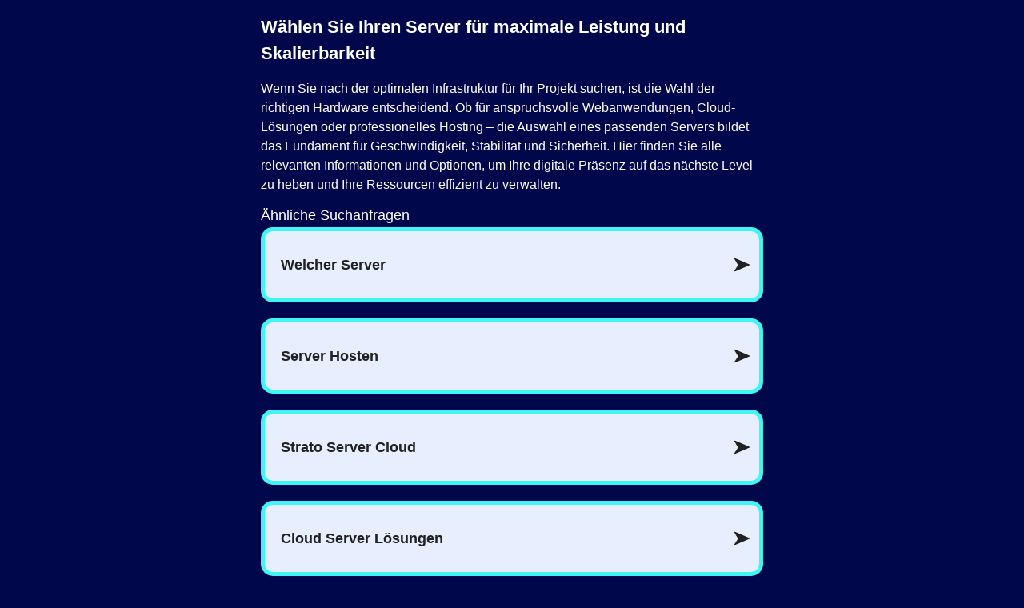

--- FILE ---
content_type: text/html
request_url: https://trendpartition.com/de/waehlen-sie-ihren-server-fuer-maximale-leistung-und-skalierbarkeit-8956130/?hl=en&placement=&s1=696cb198880999dcbf0b77e4&utm_content=nr.de&utm_source=domain
body_size: 3092
content:
<!DOCTYPE html>
<html>

<head>
	<meta charset="UTF-8">
	<meta name="viewport" content="width=device-width, initial-scale=1.0">
	<title>Wählen Sie Ihren Server für maximale Leistung und Skalierbarkeit - TRENDPARTITION</title>
	<link rel="stylesheet" href="/app3.css">
	<meta name="google" content="notranslate">
	<meta name="google" content="nopagereadaloud">
	<script async="async" src="https://www.google.com/adsense/search/ads.js"></script>
	<script type="text/javascript" charset="utf-8">
		(function(g, o) { g[o] = g[o] || function() { (g[o]['q'] = g[o]['q'] || []).push(arguments) }, g[o]['t'] = 1 * new Date })(window, '_googCsa');
	</script>
	<script src="/app.js"></script>
</head>

<body class="theme-darkblue">
	<nav>
		<div class="nav-logo">
			<a href="/">
				TRENDPARTITION
			</a>
		</div>

		<div class="nav-links">
			<a href="/?category=Auto">Auto</a><a href="/?category=Business">Business</a><a href="/?category=Education">Education</a><a href="/?category=Finance">Finance</a><a href="/?category=Health">Health</a><a href="/?category=Lifestyle">Lifestyle</a><a href="/?category=Science">Science</a><a href="/?category=Travel">Travel</a><a href="/?category=Tech">Tech</a>
		</div>

		<div class="nav-search">
			<form method="GET" action="/search">
				<div class="searchbar">
					<input type="text" name="q" value="" />
					<button type="submit" alt="Search">🔍</button>
				</div>
			</form>
		</div>
	</nav>

	

	<div class="page" id="page-content">
		<div class="container">
			
			<div >
				<h1>Wählen Sie Ihren Server für maximale Leistung und Skalierbarkeit</h1>
				
				<p><p>Wenn Sie nach der optimalen Infrastruktur für Ihr Projekt suchen, ist die Wahl der richtigen Hardware entscheidend. Ob für anspruchsvolle Webanwendungen, Cloud-Lösungen oder professionelles Hosting – die Auswahl eines passenden Servers bildet das Fundament für Geschwindigkeit, Stabilität und Sicherheit. Hier finden Sie alle relevanten Informationen und Optionen, um Ihre digitale Präsenz auf das nächste Level zu heben und Ihre Ressourcen effizient zu verwalten.</p>
</p>
				
				<div id="relatedsearches1"></div>
				
				<h2>Die richtige Entscheidung für Ihre digitale Infrastruktur</h2>
				
				<p><p>Die Auswahl des richtigen Servers ist ein kritischer Schritt für jedes Unternehmen und jeden Entwickler. Dabei geht es nicht nur um die reine Rechenleistung, sondern um das perfekte Zusammenspiel von Hardware, Standort und Anbindung. Je nach Anforderung stehen unterschiedliche Konzepte zur Verfügung, die jeweils spezifische Vorteile bieten. Während dedizierte Systeme die volle Kontrolle über die physischen Ressourcen ermöglichen, bieten virtuelle Instanzen eine unübertroffene Flexibilität bei der Skalierung.</p>
</p>
				
				<p><p>Bei der Evaluierung sollten Sie besonders auf die Prozessorleistung, den verfügbaren Arbeitsspeicher und die Art des Speichermediums achten. Moderne SSD- und NVMe-Lösungen haben die Datenverarbeitung revolutioniert und sorgen für minimale Ladezeiten, was sowohl für die Nutzererfahrung als auch für die Effizienz interner Prozesse von Bedeutung ist. Eine fundierte Entscheidung stellt sicher, dass Ihre Anwendungen auch unter hoher Last jederzeit erreichbar bleiben.</p>
</p>
				
				<h2>Optimale Performance und Sicherheit gewährleisten</h2>
				
				<p><p>Ein wesentlicher Faktor bei der Konfiguration ist die zukünftige Skalierbarkeit. Ihr gewählter Server sollte mit Ihren Anforderungen wachsen können. Cloud-basierte Lösungen ermöglichen es heute, Ressourcen in Echtzeit anzupassen, sodass Sie nur für das bezahlen, was Sie tatsächlich benötigen. Dies schont das Budget und erhöht gleichzeitig die Ausfallsicherheit durch redundante Systeme.</p>
</p>
				
				<p><p>Sicherheit spielt ebenfalls eine zentrale Rolle. Ein professioneller Server bietet umfassende Schutzmechanismen gegen externe Bedrohungen und ermöglicht regelmäßige Backups, um die Integrität Ihrer Daten zu wahren. Durch die Auswahl eines Standorts mit hoher Netzabdeckung und geringer Latenz stellen Sie zudem sicher, dass Ihre Zielgruppe weltweit optimal angebunden ist. Bereiten Sie sich jetzt darauf vor, Ihre Projekte auf einer stabilen und leistungsstarken Plattform zu realisieren.</p>
</p>
				
				<div id="relatedsearches2"></div>
				
			</div>
			<footer>
				<span class="copyright">© 2025 TRENDPARTITION.com</span> -
				<a href="/copyright">Copyright</a> -
				<a href="/disclaimer">Disclaimer</a> -
				<a href="/privacy">Privacy</a>
			</footer>
		</div>
	</div>

	<script type="text/javascript" charset="utf-8">
		function adLoadedCallback(containerName, adsLoaded, isExperimentVariant, callbackOptions) {
			trackEvent("csa:adLoadedCallback", {
				containerName: containerName,
				adsLoaded: adsLoaded,
				isExperimentVariant: isExperimentVariant,
				callbackOptions: callbackOptions,
			})
		}

		var pageOptions = {
			"pubId": "partner-pub-3928371690868417",
			"relatedSearchTargeting": "content",
			"adsafe": "low",
			"adtest": "off",
			"resultsPageBaseUrl": "https://trendpartition.com/search?txid=696cb198a624cf688ef91dac",
			"resultsPageQueryParam": "q",
			"ivt": false,
			"ignoredPageParams": "adtitle,hl,utm_source,utm_content,terms,camp_id,s1,txid,q,placement"
		};

		var language = "en";
		if (language != "") pageOptions.hl = language;

		var adtitle = "";
		if (adtitle != "") pageOptions.referrerAdCreative = adtitle;

		var terms = "";
		if (adtitle != "" && terms != "") pageOptions.terms = terms;

		var channels = "5740455415\u002b1769604591\u002b7177520544\u002b3487533458\u002b6852063399\u002b058037\u002b072638\u002b036062";
		if (channels != "") pageOptions.channel = channels;

		var styleId = "6064229132";
		if (styleId != "") pageOptions.styleId = styleId;

		var rsblock1 = {
			"container": "relatedsearches1",
			"relatedSearches": 6,
			"adLoadedCallback": adLoadedCallback
		};

		var rsblock2 = {
			"container": "relatedsearches2",
			"relatedSearches": 6,
			"adLoadedCallback": adLoadedCallback
		};

		_googCsa("relatedsearch", pageOptions, rsblock1, rsblock2);

		_googCsa("jsLoadedCallback", function() {
			trackEvent("csa:jsLoadedCallback")
		});

		function trackEvent(name, details) {
			try { fetch("/api/events", { method: "POST", body: JSON.stringify({ name: name, txid: "696cb198a624cf688ef91dac", pageOptions: pageOptions, details: details }) }); } catch (err) { }
		}

		window.addEventListener("message", onWindowMessage);

		function onWindowMessage(ev) {
			
			if (ev.origin !== "https://www.google.com" && ev.origin !== "https://www.adsensecustomsearchads.com" && ev.origin !== "https://syndicatedsearch.goog") {
				return;
			}
		}
	</script>
<script defer src="https://static.cloudflareinsights.com/beacon.min.js/vcd15cbe7772f49c399c6a5babf22c1241717689176015" integrity="sha512-ZpsOmlRQV6y907TI0dKBHq9Md29nnaEIPlkf84rnaERnq6zvWvPUqr2ft8M1aS28oN72PdrCzSjY4U6VaAw1EQ==" data-cf-beacon='{"version":"2024.11.0","token":"34a9af4d268649c6818e4035a0b1d607","r":1,"server_timing":{"name":{"cfCacheStatus":true,"cfEdge":true,"cfExtPri":true,"cfL4":true,"cfOrigin":true,"cfSpeedBrain":true},"location_startswith":null}}' crossorigin="anonymous"></script>
</body>

</html>